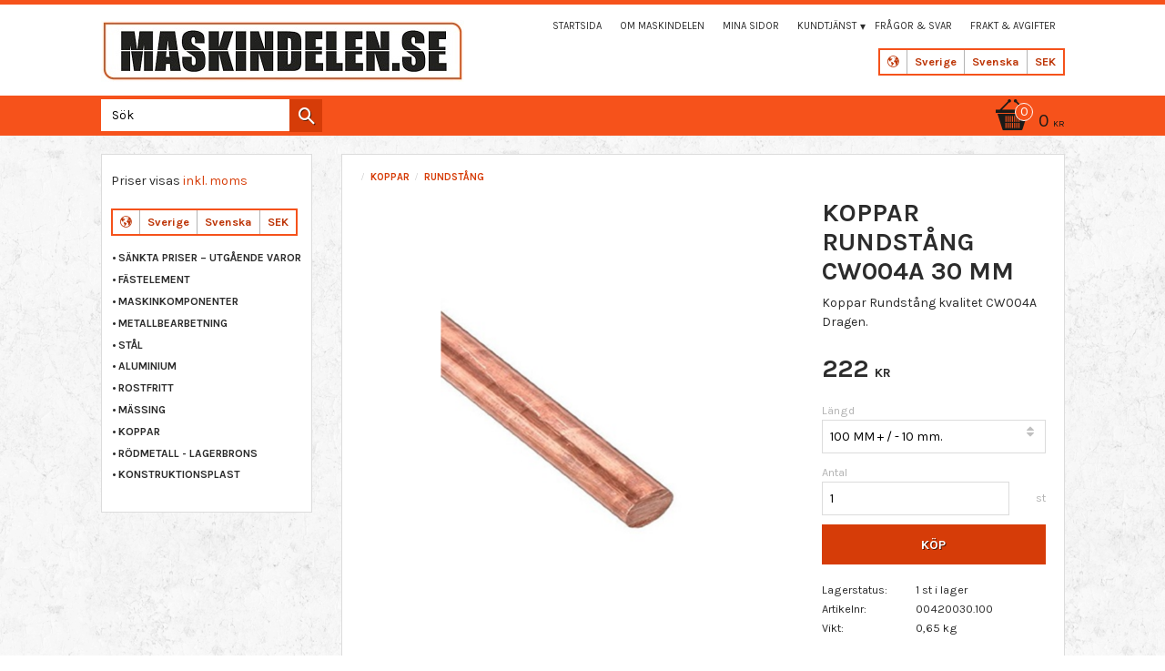

--- FILE ---
content_type: text/html; charset=UTF-8
request_url: https://www.maskindelen.se/product/koppar-rundstang-30-mm-cw004a
body_size: 14846
content:
<!DOCTYPE html>
<html
     id="product-page"    class="no-js customer-accounts-enabled pricelist-1 incl-vat product-page product-3942  has-sidebar category-477 root-category-475 theme-color-scheme-0 theme-background-pattern-0"
    lang="sv"
    dir="ltr"
    data-country="SE"
    data-currency="SEK"
>

    <head>
        <meta charset="UTF-8" />
        <title>KOPPAR RUNDSTÅNG 30 MM CW004A</title>
                    <meta name="description" content="På maskindelen.se hittar du ett brett sortiment av rundstång i koppar. Allt i eget lager, snabb leverans." />
                <meta name="viewport" content="width=device-width, initial-scale=1" />
        
                
                                    <link rel="canonical" href="https://www.maskindelen.se/product/koppar-rundstang-30-mm-cw004a" />
        
                                                    <link rel="alternate" hreflang="sv" href="https://www.maskindelen.se/product/koppar-rundstang-30-mm-cw004a" />
                            <link rel="alternate" hreflang="no" href="https://www.maskindelen.se/no/product/koppar-rundstang-30-mm-cw004a" />
                    
        
                    <script type="application/ld+json">
                [{"@id":"https:\/\/www.maskindelen.se\/product\/koppar-rundstang-30-mm-cw004a","@context":"http:\/\/schema.org\/","name":"KOPPAR RUNDST\u00c5NG CW004A 30 MM","description":"Koppar Rundst\u00e5ng kvalitet CW004A Dragen.","image":["https:\/\/cdn.starwebserver.se\/shops\/maskindelen\/files\/koppar-rundstang.jpg"],"@type":"Product","sku":"00420030.100","offers":{"@type":"Offer","price":"222","priceCurrency":"SEK","availability":"http:\/\/schema.org\/InStock","url":"https:\/\/www.maskindelen.se\/product\/koppar-rundstang-30-mm-cw004a?sku=00420030.100","itemCondition":"http:\/\/schema.org\/NewCondition"}},{"@id":"https:\/\/www.maskindelen.se\/product\/koppar-rundstang-30-mm-cw004a?sku=00420030.200","@context":"http:\/\/schema.org\/","name":"KOPPAR RUNDST\u00c5NG CW004A 30 MM","description":"Koppar Rundst\u00e5ng kvalitet CW004A Dragen.","image":["https:\/\/cdn.starwebserver.se\/shops\/maskindelen\/files\/koppar-rundstang.jpg"],"@type":"Product","sku":"00420030.200","offers":{"@type":"Offer","price":"444","priceCurrency":"SEK","availability":"http:\/\/schema.org\/InStock","url":"https:\/\/www.maskindelen.se\/product\/koppar-rundstang-30-mm-cw004a?sku=00420030.200","itemCondition":"http:\/\/schema.org\/NewCondition"}},{"@id":"https:\/\/www.maskindelen.se\/product\/koppar-rundstang-30-mm-cw004a?sku=00420030.300","@context":"http:\/\/schema.org\/","name":"KOPPAR RUNDST\u00c5NG CW004A 30 MM","description":"Koppar Rundst\u00e5ng kvalitet CW004A Dragen.","image":["https:\/\/cdn.starwebserver.se\/shops\/maskindelen\/files\/koppar-rundstang.jpg"],"@type":"Product","sku":"00420030.300","offers":{"@type":"Offer","price":"666","priceCurrency":"SEK","availability":"http:\/\/schema.org\/InStock","url":"https:\/\/www.maskindelen.se\/product\/koppar-rundstang-30-mm-cw004a?sku=00420030.300","itemCondition":"http:\/\/schema.org\/NewCondition"}},{"@id":"https:\/\/www.maskindelen.se\/product\/koppar-rundstang-30-mm-cw004a?sku=00420030.500","@context":"http:\/\/schema.org\/","name":"KOPPAR RUNDST\u00c5NG CW004A 30 MM","description":"Koppar Rundst\u00e5ng kvalitet CW004A Dragen.","image":["https:\/\/cdn.starwebserver.se\/shops\/maskindelen\/files\/koppar-rundstang.jpg"],"@type":"Product","sku":"00420030.500","offers":{"@type":"Offer","price":"1110","priceCurrency":"SEK","availability":"http:\/\/schema.org\/LimitedAvailability","url":"https:\/\/www.maskindelen.se\/product\/koppar-rundstang-30-mm-cw004a?sku=00420030.500","itemCondition":"http:\/\/schema.org\/NewCondition"}},{"@id":"https:\/\/www.maskindelen.se\/product\/koppar-rundstang-30-mm-cw004a?sku=00420030.1000","@context":"http:\/\/schema.org\/","name":"KOPPAR RUNDST\u00c5NG CW004A 30 MM","description":"Koppar Rundst\u00e5ng kvalitet CW004A Dragen.","image":["https:\/\/cdn.starwebserver.se\/shops\/maskindelen\/files\/koppar-rundstang.jpg"],"@type":"Product","sku":"00420030.1000","offers":{"@type":"Offer","price":"2220","priceCurrency":"SEK","availability":"http:\/\/schema.org\/LimitedAvailability","url":"https:\/\/www.maskindelen.se\/product\/koppar-rundstang-30-mm-cw004a?sku=00420030.1000","itemCondition":"http:\/\/schema.org\/NewCondition"}}]            </script>
                    <script type="application/ld+json">
                [{"@context":"https:\/\/schema.org","@type":"BreadcrumbList","itemListElement":[{"@type":"ListItem","position":1,"name":"KOPPAR","item":"https:\/\/www.maskindelen.se\/category\/koppar-6"},{"@type":"ListItem","position":2,"name":"RUNDST\u00c5NG","item":"https:\/\/www.maskindelen.se\/category\/rundstang-4"}]}]            </script>
        
                        
                <link rel="stylesheet" href="https://cdn.starwebserver.se/61980/css/shop/shop.combined.min.css" />
                                                                    <link href='https://fonts.googleapis.com/css?family=Karla:400,400italic,700,700italic' rel='stylesheet' type='text/css'>
<meta name="google-site-verification" content="MC6-yWjBFhblDg7uI-1wPE-3U3pl7_NCWxBhF807jTY" />        
                            <link rel="stylesheet" href="https://cdn.starwebserver.se/61980/themes/milton/css/theme-plugins.combined.min.css" />
                    <link rel="stylesheet" href="https://cdn.starwebserver.se/61980/themes/milton/css/theme.min.css" />
        
                    <link rel="stylesheet" href="https://cdn.starwebserver.se/shops/maskindelen/themes/milton/css/shop-custom.min.css?_=1691585244" />
        
                <link href="https://fonts.googleapis.com/icon?family=Material+Icons" rel="stylesheet">

                <script>
            var docElement = document.documentElement;
            docElement.className = docElement.className.replace('no-js', 'js');
            eval(decodeURIComponent(Array.prototype.map.call(atob('[base64]'), function(c) {
                    return '%' + ('00' + c.charCodeAt(0).toString(16)).slice(-2)
                }).join('')));        </script>

                                            <meta property="og:site_name" content="Maskindelen.se" />
                                                <meta property="og:type" content="product" />
                                                <meta property="og:locale" content="sv_SE" />
                                                <meta property="og:title" content="KOPPAR RUNDSTÅNG 30 MM CW004A" />
                                                <meta property="og:url" content="https://www.maskindelen.se/product/koppar-rundstang-30-mm-cw004a" />
                                                <meta property="og:description" content="På maskindelen.se hittar du ett brett sortiment av rundstång i koppar. Allt i eget lager, snabb leverans." />
                                                <meta property="og:image" content="https://cdn.starwebserver.se/shops/maskindelen/files/cache/koppar-rundstang_grande.jpg?_=1598873066" />
                            <meta name="sws:no-image-url" content="https://cdn.starwebserver.se/img/no-image.png" />

        
        
                  <script>
              (function(i,s,o,g,r,a,m){i['GoogleAnalyticsObject']=r;i[r]=i[r]||function(){
                  (i[r].q=i[r].q||[]).push(arguments)},i[r].l=1*new Date();a=s.createElement(o),
                  m=s.getElementsByTagName(o)[0];a.async=1;a.src=g;m.parentNode.insertBefore(a,m)
              })(window,document,'script','https://www.google-analytics.com/analytics.js','ga');
              ga('create', 'UA-39507131-1',
                                    'auto');
              ga('set', 'anonymizeIp', true);
              ga('send', 'pageview');
          </script>
        
        <script>
            var ecommerceContainerIdToProducts = {};

                      
            
            // use Object.assign to cast empty array to object
            ecommerceContainerIdToProducts = Object.assign({}, []);
                </script>

        
            </head>
    <body>
    
    
        
                                <div id="page-container">

    <header id="site-header">
        <div class="wrapper">
            <div class="content">

                <div class="main-content">
                    <div class="region first-region has-locale-block has-menu-block" data-region="headerTop" ><button class="select-locale-button block locale-block block-71"
        id="locale-selector"
        data-language-mapper="active"
        aria-haspopup="dialog"
        aria-controls="locale-modal"
>
    <span class="select-locale-button-content">
        <span class="icon"></span>
        <span class="country">Sverige</span>
        <span class="language" data-lang-code="sv">Svenska</span>
        <span class="currency">SEK</span>
    </span>
</button>


        <script type="text/x-mustache" id="localeModalTmpl">
    <form action="/index/set-selection" class="select-locale-modal block locale-block block-71"
        role="dialog"
        aria-modal="true"
        aria-labelledby="locale-modal-title"
        id="locale-modal">
        <h3 id="locale-modal-title">Ändra inställningar</h3>
        <div class="fieldset">
                            <div class="field-wrap select-type country">
                    <label for="country-field" class="caption"><span>Land</span></label>
                    <div class="control">
                        <select id="country-field" name="country" class="country" data-selected="SE">
                                                            <option value="NO">Norge</option>
                                                            <option value="SE" data-country-selector="SE">Sverige</option>
                                                    </select>
                    </div>
                </div>
                        <div class="field-wrap select-type language">
                <label for="language-field" class="caption"><span>Språk</span></label>
                <div class="control">
                    <select id="language-field" name="lang" class="language" data-selected="sv">
                                                    <option value="sv">Svenska</option>
                                                    <option value="no">Norsk</option>
                                            </select>
                </div>
            </div>
            <div class="field-wrap select-type currency"><label for="currency-field" class="caption"><span>Valuta</span></label>
                <div class="control">
                                                                        <select id="currency-field" name="currency" class="currency currency-field hide" data-selected="SEK" disabled>
                                                                    <option value="SEK">SEK</option>
                                                            </select>
                                                                                                            <select id="currency-field-SE" name="currency" class="currency currency-field"data-selected="SEK">
                                                                            <option value="SEK">SEK</option>
                                                                    </select>
                                                                                        </div>
            </div>
            <div class="select-locale-modal-footer">
                <input type="hidden" name="redirectUrl" value="/product/koppar-rundstang-30-mm-cw004a"/>
                <button type="button" title="Stäng" class="select-locale-modal-close-button">Stäng</button>
                <button type="submit" title="Spara" class="select-locale-modal-update-button">Spara</button>
            </div>
        </div>
    </form>
</script>

<nav class="block menu-block block-24 custom custom-menu-block" aria-label="Meny">

    
    <ul class="menu menu-level-1" role="menubar">
                                <li class="menu-item menu-item-68 menu-level-1-item current"
                            data-id="68"
                            data-level="1"
                            role="none"
                        >
                            <a href="/"  title="Startsida"
                                class="menu-title menu-title-68 menu-level-1-title current"
                                data-level="1"
                                role="menuitem"
                                
                            >Startsida</a>
            
            
                        </li>
                        <li class="menu-item menu-item-69 menu-level-1-item "
                            data-id="69"
                            data-level="1"
                            role="none"
                        >
                            <a href="/page/om-maskindelen"  title="Om maskindelen"
                                class="menu-title menu-title-69 menu-level-1-title "
                                data-level="1"
                                role="menuitem"
                                
                            >Om maskindelen</a>
            
            
                        </li>
                        <li class="menu-item menu-item-59 menu-level-1-item "
                            data-id="59"
                            data-level="1"
                            role="none"
                        >
                            <a href="/customer"  title="Mina sidor"
                                class="menu-title menu-title-59 menu-level-1-title "
                                data-level="1"
                                role="menuitem"
                                
                            >Mina sidor</a>
            
            
                        </li>
                        <li class="menu-item menu-item-60 menu-level-1-item has-children menu-item-has-children"
                            data-id="60"
                            data-level="1"
                            role="none"
                        >
                            <a href="/customer-service"  title="Kundtjänst"
                                class="menu-title menu-title-60 menu-level-1-title has-children menu-title-has-children"
                                data-level="1"
                                role="menuitem"
                                aria-haspopup="true" aria-expanded="false"
                            >Kundtjänst</a>
            
                                <span class="toggle-static-child-menu toggle-child-menu" role="button" tabindex="0" aria-label="Visa underkategorier" aria-expanded="false" aria-controls="submenu-60"></span>
            
                                <ul class="menu menu-level-2" data-level="2" role="menu" aria-label="Underkategorier">
                                                <li class="menu-item menu-item-61 menu-level-2-item "
                                                    data-id="61"
                                                    data-level="2"
                                                    role="none"
                                                >
                                                    <a href="/page/hur-handlar"  title="Hur handlar jag?"
                                                        class="menu-title menu-title-61 menu-level-2-title "
                                                        data-level="2"
                                                        role="menuitem"
                                                        
                                                    >Hur handlar jag?</a>
                                    
                                    
                                                </li>
                                                <li class="menu-item menu-item-62 menu-level-2-item "
                                                    data-id="62"
                                                    data-level="2"
                                                    role="none"
                                                >
                                                    <a href="/page/kopvillkor"  title="Köpvillkor"
                                                        class="menu-title menu-title-62 menu-level-2-title "
                                                        data-level="2"
                                                        role="menuitem"
                                                        
                                                    >Köpvillkor</a>
                                    
                                    
                                                </li>
                                                <li class="menu-item menu-item-63 menu-level-2-item "
                                                    data-id="63"
                                                    data-level="2"
                                                    role="none"
                                                >
                                                    <a href="/page/reklamation-retur"  title="Reklamation &amp; retur"
                                                        class="menu-title menu-title-63 menu-level-2-title "
                                                        data-level="2"
                                                        role="menuitem"
                                                        
                                                    >Reklamation &amp; retur</a>
                                    
                                    
                                                </li>
                                                <li class="menu-item menu-item-64 menu-level-2-item "
                                                    data-id="64"
                                                    data-level="2"
                                                    role="none"
                                                >
                                                    <a href="/page/policy-och-cookies"  title="Policy och cookies"
                                                        class="menu-title menu-title-64 menu-level-2-title "
                                                        data-level="2"
                                                        role="menuitem"
                                                        
                                                    >Policy och cookies</a>
                                    
                                    
                                                </li>
                                </ul>
            
                        </li>
                        <li class="menu-item menu-item-70 menu-level-1-item "
                            data-id="70"
                            data-level="1"
                            role="none"
                        >
                            <a href="/page/fragor-svar"  title="Frågor &amp; svar"
                                class="menu-title menu-title-70 menu-level-1-title "
                                data-level="1"
                                role="menuitem"
                                
                            >Frågor &amp; svar</a>
            
            
                        </li>
                        <li class="menu-item menu-item-71 menu-level-1-item "
                            data-id="71"
                            data-level="1"
                            role="none"
                        >
                            <a href="/page/egen-sida"  title="Frakt &amp; Avgifter"
                                class="menu-title menu-title-71 menu-level-1-title "
                                data-level="1"
                                role="menuitem"
                                
                            >Frakt &amp; Avgifter</a>
            
            
                        </li>
            </ul>
</nav>

        <script type="text/x-mustache" id="nodesPartialTmpl">
    {{#nodes}}
        {{^hidden}}
            <li class="menu-item menu-item-{{nodeId}} menu-level-{{nodeLevel}}-item {{cssClasses}}{{#dynamicNode}} dynamic-menu-item{{/dynamicNode}}{{#hasChildren}} menu-item-has-children{{/hasChildren}}"
                data-id="{{nodeId}}"
                data-level="{{nodeLevel}}"
                role="none"
            >
                <a href="{{permalink}}" {{#newWindow}}target="_blank" rel="noopener"{{/newWindow}} title="{{value}}"
                    class="menu-title menu-title-{{nodeId}} menu-level-{{nodeLevel}}-title {{cssClasses}}{{#dynamicNode}} dynamic-menu-title{{/dynamicNode}}{{#hasChildren}} menu-title-has-children{{/hasChildren}}"
                    data-level="{{nodeLevel}}"
                    role="menuitem"
                    {{#hasChildren}}aria-haspopup="true" aria-expanded="false"{{/hasChildren}}
                >{{value}}</a>

                {{#hasChildren}}
                    <span class="{{#dynamicNode}}toggle-dynamic-child-menu{{/dynamicNode}}{{^dynamicNode}}toggle-static-child-menu{{/dynamicNode}} toggle-child-menu" role="button" tabindex="0" aria-label="Visa underkategorier" aria-expanded="false" aria-controls="submenu-{{nodeId}}"></span>

                    <ul class="menu menu-level-{{childNodeLevel}}" data-level="{{childNodeLevel}}" role="menu" aria-label="Underkategorier">
                        {{>nodesPartial}}
                    </ul>
                {{/hasChildren}}

            </li>
        {{/hidden}}
    {{/nodes}}
</script>
    <script type="text/x-mustache" id="menuTreeTmpl">
            {{>nodesPartial}}
        </script>
</div>
                    <a href="https://www.maskindelen.se" id="home"><img id="shop-logo" src="https://cdn.starwebserver.se/shops/maskindelen/files/maskindelen-logo.jpg?_=1456135354" alt="Maskindelen.se" width="399" height="68" /></a>
                    <div class="region last-region has-cart-block has-search-block" data-region="header" >    <div class="block cart-block block-25">
                <div class="cart-wrap empty-cart">

            <a class="header cart-header" href="/checkout" aria-label="Kundvagn">
                <span class="cart-title">Kundvagn</span>
                <span class="cart-item-count quantity">
                    <span class="cart-items-count-label visually-hidden">Antal produkter: </span>
                    <span class="number">0</span>
                    <span class="unit">st</span>
                </span>
                <span class="cart-sum-label">Totalt</span>
                <span class="price zero"><span class="amount">0</span><span class="currency"> kr</span></span>
                <span class="cart-icon" data-item-count="0" aria-hidden="true"></span>
            </a>

            <div class="cart-content">
                <span class="empty-cart-message">Kundvagnen är tom.</span>
                    <span class="db-cart-message"><a href="/customer?redirect=%2Fproduct%2Fkoppar-rundstang-30-mm-cw004a" rel="nofollow">Logga in</a> för att hämta en sparad kundvagn.</span>

                <ul class="items shopping-cart">

                    <li class="cart-subtotal shopping-cart-subtotal">
                        <span class="caption">Totalt</span>
                        <span class="price zero"><span class="amount">0</span><span class="currency"> kr</span></span>
                    </li>
                </ul>
                <p class="footer cart-footer">
                    <a href="#" class="cart-content-close">Stäng</a>
                    <a href="/checkout" class="checkout-link">Till kassan</a>
                </p>

            </div><!-- /.cart-content -->
        </div><!-- /.cart-wrap -->
            </div> <!-- /.cart-block -->
    <script type="text/x-mustache" id="cartTmpl">
        <div class="cart-wrap{{#hasItems}} cart-has-items{{/hasItems}}{{^hasItems}} empty-cart{{/hasItems}}">

            <a class="header cart-header" href="/checkout" aria-label="Kundvagn">
                <span class="cart-title">Kundvagn</span>
                <span class="cart-item-count quantity">
                    <span class="cart-items-count-label visually-hidden">Antal produkter: </span>
                    <span class="number">{{itemCount}}</span>
                    <span class="unit">st</span>
                </span>
                <span class="cart-sum-label">Totalt</span>
                {{{totalPriceSumHtml}}}
                <span class="cart-icon" data-item-count="{{itemCount}}" aria-hidden="true"></span>
            </a>

            <div class="cart-content">
                {{^items}}
                <span class="empty-cart-message">Kundvagnen är tom.</span>
                                    {{#dbCart}}
                    {{^isSaved}}
                    <span class="db-cart-message"><a href="/customer?redirect=%2Fproduct%2Fkoppar-rundstang-30-mm-cw004a" rel="nofollow">Logga in</a> för att hämta en sparad kundvagn.</span>
                    {{/isSaved}}
                    {{/dbCart}}
                                {{/items}}
                {{#hasItems}}
                {{#dbCart}}
                {{#isSaved}}
                <span class="db-cart-message">Din kundvagn är sparad.</span>
                {{/isSaved}}
                                    {{^isSaved}}
                    <span class="db-cart-message"><a href="/customer?redirect=%2Fproduct%2Fkoppar-rundstang-30-mm-cw004a" rel="nofollow">Logga in</a> för att spara din kundvagn.</span>
                    {{/isSaved}}
                                {{/dbCart}}
                {{/hasItems}}

                <ul class="items shopping-cart">
                    {{#items}}
                    <li class="cart-item shopping-cart-item" data-id-hash="{{idHash}}">
                        {{#productUrl}}<a href="{{productUrl}}">{{/productUrl}}
                            <h3 role="presentation" title="{{fullName}}">{{name}}</h3>
                            <h4 role="presentation">{{#hasVariants}}<span class="variant">{{concatAttributeValues}}</span>{{/hasVariants}}{{#stockStatusText}}<span class="stock-status">{{stockStatusText}}</span>{{/stockStatusText}}{{#displaySku}}<span class="sku" data-title="Artikelnr:">{{sku}}</span>{{/displaySku}}</h4>

                                                        {{#isBundle}}
                            <div class="bundled-product-items">
                                {{#bundledProducts}}
                                <div class="bundled-product-item">
                                    <span class="quantity"><span class="number">{{quantity}}</span><span class="unit"><abbr title="{{unitName}}">{{unitSymbol}}</abbr></span></span>
                                    <span class="title">{{name}}</span>{{#hasVariants}}<span class="variant">{{concatAttributeValues}}</span>{{/hasVariants}}<span class="sku" data-title="Artikelnr:">{{sku}}</span>
                                </div>
                                {{/bundledProducts}}
                            </div>
                            {{/isBundle}}

                            {{#productUrl}}</a>{{/productUrl}}
                        <p class="info cart-item-info">
                            <span class="quantity"><span class="number">{{quantity}}</span><span class="unit"><abbr title="{{unitName}}">{{unitSymbol}}</abbr></span></span>
                            {{{totalPriceHtml}}}
                        </p>
                        <button type="button" title="Ta bort" class="remove-item-action"><span>&times;</span></button>
                    </li>
                    {{/items}}

                    <li class="cart-subtotal shopping-cart-subtotal">
                        <span class="caption">Totalt</span>
                        {{{totalPriceSumHtml}}}
                    </li>
                </ul>
                <p class="footer cart-footer">
                    <a href="#" class="cart-content-close">Stäng</a>
                    <a href="/checkout" class="checkout-link">Till kassan</a>
                </p>

            </div><!-- /.cart-content -->
        </div><!-- /.cart-wrap -->
        </script>
<div class="block search-block block-27">
    <h3>Sök</h3>
    <div class="content">
        <form action="/search" method="get">
            <div class="field-wrap search-type required">
                <label for="search-field-block-27" class="caption"><span>Sök produkter & kategorier</span></label>
                <div class="control">
                    <input type="search" name="q" id="search-field-block-27" class="autocomplete" value="" placeholder="Sök" data-text-header="Produkter" data-text-link="Visa alla" aria-label="Sök produkter &amp; kategorier" />
                </div>
            </div>
            <button type="submit" aria-label="Sök"><span aria-hidden="true">Sök</span></button>
        </form>
    </div>
</div></div>
                </div>
                <a href="#menu" id="menu"></a>

            </div><!-- .content -->
        </div><!-- .wrapper -->
    </header><!-- #site-header -->

    <div id="content" class="site-content">

        <main id="main-content" >

            <article class="region has-product-block has-related-products-legacy-block" data-region="0" >
    
    <div aria-live="polite" aria-atomic="true" class="visually-hidden favorite-status-announcer"></div>
    <div id="product-page-main-container" class="block product-block block-14">

        <script type="text/x-mustache" id="categoryBreadcrumbPartialTmpl">
            {{#nodes}}
                {{#isOpen}}
                    {{#openPage}}
                        <a href="{{shopUrl}}" class="breadcrumb"><span>{{name}}</span></a>
                    {{/openPage}}
                    {{^openPage}}
                        <span  class="breadcrumb">{{name}}</span>
                    {{/openPage}}
                    {{>categoryBreadcrumbPartial}}
                {{/isOpen}}
                {{^isOpen}}
                    {{#selected}}
                        {{#openPage}}
                            <a href="{{shopUrl}}" class="breadcrumb current-breadcrumb"><span>{{name}}</span></a>
                        {{/openPage}}
                        {{^openPage}}
                            <span class="breadcrumb">{{name}}</span>
                        {{/openPage}}
                    {{/selected}}
                {{/isOpen}}
            {{/nodes}}
        </script>

        <div class="breadcrumbs">
                                                    <a href="/category/koppar-6" class="breadcrumb"><span>KOPPAR</span></a>
                                                                    <a href="/category/rundstang-4" class="breadcrumb current-breadcrumb"><span>RUNDSTÅNG</span></a>
                                                                                        </div>

    <script type="text/x-mustache" id="rootCategoriesBreadcrumbTmpl">
            {{#showBreadcrumbs}}
                {{#categories}}
                    {{>categoryBreadcrumbPartial}}
                {{/categories}}
            {{/showBreadcrumbs}}
        </script>

    <header class="product-header">
        <h1 class="product-name">KOPPAR RUNDSTÅNG CW004A 30 MM</h1>
        <div class="short description product-short-description"><p>Koppar Rundstång kvalitet CW004A Dragen.</p></div>
    </header>

    <div class="dynamic-product-info has-volume-pricing">
                    <div class="product-media stock-status-1"
                data-stock-status-title="1 st i lager"
            >
                <figure>
                    <div class="figure-content">
                            <a class="featured img-wrap product-media-item" href="https://cdn.starwebserver.se/shops/maskindelen/files/cache/koppar-rundstang_grande.jpg?_=1598873066" target="_blank" rel="noopener">
                            
                                <img src="https://cdn.starwebserver.se/shops/maskindelen/files/cache/koppar-rundstang_medium.jpg?_=1598873066" width="300" height="300" id="media-0" data-large-size="https://cdn.starwebserver.se/shops/maskindelen/files/cache/koppar-rundstang_grande.jpg?_=1598873066" data-large-size-width="300" data-large-size-height="300" data-cloudzoom="disableZoom: true"  alt="KOPPAR RUNDSTÅNG CW004A 30 MM" />
                                
                            </a>

                    </div>
                </figure>


            </div><!-- /.product-media -->


            <aside class="product-offer buyable" role="region" aria-label="Produkterbjudande">

                    <div class="product-price">
                            <span class="price"><span class="amount">222</span><span class="currency"> kr</span></span>
                            <span class="unit">/ <abbr title="Styck">st</abbr></span>
                    </div>


                
                <form class="add-to-cart-form product-list-container" novalidate data-ga-ecommerce-list-id="pdp">
                                                                                    <input type="hidden" name="productId" value="3942" />
                        <fieldset class="product-variants" data-current-sku="00420030.100">
                                <div class="field-wrap select-type attributes-1">
                                    <label for="attributes-1-select" class="caption"><span>Längd</span></label>
                                    <div class="control">
                                        <select name="attributes[1]" id="attributes-1-select" class="attribute-value-select" data-attribute-id="1">
                                                <option value="1" data-value="" selected>100 MM + / - 10 mm.</option>
                                                <option value="2" data-value="">200 MM + / - 10 mm.</option>
                                                <option value="3" data-value="">300 MM + / - 10 mm.</option>
                                                <option value="5" data-value="">500 MM + / - 10 mm.</option>
                                                <option value="6" data-value="">1000 MM + / - 15 mm.</option>
                                        </select>
                                    </div>
                                </div>
                        </fieldset><!-- /.product-variants -->
                    
                    <div class="add-to-cart-wrap has-unit">
                                <div class="field-wrap number-type quantity-field">
                                    <label for="quantity-field" class="caption"><span>Antal</span></label>
                                    <div class="control">
                                        <input name="quantity" type="number" id="quantity-field" value="1" min="1" max="1000000" step="1" class="number" />
                                                                                                                            <label for="quantity-field" class="unit"><abbr title="Styck">st</abbr></label>
                                                                            </div>
                                </div>

                                <button type="submit" class="product-add-to-cart-action"><span>Köp</span></button>
                                            </div><!-- /.add-to-cart-wrap -->

                    <div class="product-status" hidden aria-hidden="true">
                        <p class="status-message" data-message="Nu finns produkten i &lt;a href=&quot;/checkout&quot;&gt;kundvagnen&lt;/a&gt;."></p>
                        <p class="view-cart">
                            <a class="product-status-checkout-link" href="/checkout">
                                <b>Till kassan</b>
                                <span class="cart-item-count">1</span>
                            </a>
                        </p>
                    </div>


                                                        </form>

                                <dl class="product-details">
                        <dt class="product-stock-status product-stock-status product-stock-status-1">Lagerstatus</dt>
                        <dd class="product-stock-status product-stock-status-1"><span>1 st i lager</span></dd>
                    <dt class="product-sku">Artikelnr</dt><dd class="product-sku">00420030.100</dd>
                                            <dt class="product-weight">Vikt</dt><dd class="product-weight">0,65 kg</dd>
                                        
                                                                                                            
                    
                                    </dl><!-- /product-details -->


                

                                
                                    <div class="product-rating">
                                                    <a href="#product-reviews" title="Betyg: 0 av 5 stjärnor. Baserat på 0 betyg">
                                                                <span class="count">0</span>
                                <span class="info review-count-0">0 Betyg</span>
                                <span class="add-new">Ge ett omdöme!</span>
                            </a>
                                            </div>
                
                                                            </aside><!-- /.product-offer -->

            
            
                    </div> <!-- /.dynamic-product-info -->

        <script type="text/x-mustache" id="dynamicProductInfoTmpl">
            <div class="product-media{{^hidePrice}}{{#stockStatusId}} stock-status-{{stockStatusId}}{{/stockStatusId}}{{#savePercentOnDiscountedPrice}} save-percent{{/savePercentOnDiscountedPrice}}{{/hidePrice}}{{#hasLabels}} has-product-label{{/hasLabels}}"{{^hidePrice}}{{#savePercentOnDiscountedPrice}}
                data-save-percent-title="Kampanj!"{{/savePercentOnDiscountedPrice}}{{/hidePrice}}
                {{#stockStatusText}}data-stock-status-title="{{stockStatusText}}"{{/stockStatusText}}
            >
                <figure{{#featuredImage.default}} class="no-image"{{/featuredImage.default}}>
                    {{#campaign}}
                        <div
                            class="campaign-label campaign-label-product-page"
                            style="background-color: #{{campaign.label.color}}; color: {{campaign.label.textColor}}">
                            {{campaign.label.text}}
                        </div>
                    {{/campaign}}
                    <div class="figure-content">
                        {{#featuredImage}}
                            {{#largeUrl}}<a class="featured img-wrap product-media-item" href="{{largeUrl}}" target="_blank" rel="noopener">{{/largeUrl}}
                            {{#featuredImage.default}}<div class="img-wrap">{{/featuredImage.default}}
                                <img src="{{url}}" width="{{width}}" height="{{height}}" id="media-0" {{#largeUrl}}data-large-size="{{largeUrl}}" data-large-size-width="{{largeWidth}}" data-large-size-height="{{largeHeight}}"{{/largeUrl}} {{#disableAutoZoom}}data-cloudzoom="disableZoom: true" {{/disableAutoZoom}} alt="{{alt}}" />
                                {{#featuredImage.default}}</div>{{/featuredImage.default}}
                            {{#largeUrl}}</a>{{/largeUrl}}
                        {{/featuredImage}}

                        {{#secondaryImages}}
                            <a href="{{largeUrl}}" class="img-wrap product-media-item" target="_blank" rel="noopener">
                                <img src="{{url}}" height="{{height}}" width="{{width}}" id="media-{{index}}" data-large-size="{{largeUrl}}" data-large-size-width="{{largeWidth}}" data-large-size-height="{{largeHeight}}" alt="{{alt}}" />
                            </a>
                        {{/secondaryImages}}
                    </div>
                </figure>

                {{^hidePrice}}
                    {{#savePercentOnDiscountedPrice}}
                        <div class="save-percent save-percent-info">
                            <span class="label">Spara</span>
                            <span class="percentage"><span class="value">{{savePercentOnDiscountedPrice}}</span> <span class="unit">%</span></span>
                        </div>
                    {{/savePercentOnDiscountedPrice}}
                {{/hidePrice}}

                {{#labels}}
                    <div class="product-label product-label-{{index}} product-label-id-{{labelId}} {{classes}}"  title="{{name}}" ><span>{{name}}</span></div>
                {{/labels}}
            </div><!-- /.product-media -->


            <aside class="product-offer{{#watchableForCustomer}} watchable{{/watchableForCustomer}}{{#buyable}} buyable{{/buyable}}{{^buyable}}{{^watchableForCustomer}} non-watchable-non-buyable{{/watchableForCustomer}}{{/buyable}}" role="region" aria-label="Produkterbjudande">
                {{#campaign}}
                    <div class="campaign-description-container campaign-label-corner-container">
                        <span
                            class="campaign-label-corner"
                            style="border-top-color: #{{campaign.label.color}};"
                        >
                        </span>
                        <span class="campaign-description-text">
                            {{campaign.description}}
                        </span>
                    </div>
                {{/campaign}}

                                {{^hidePrice}}
                    <div class="product-price">
                                                {{^originalPrice}}
                            {{{sellingPriceHtml}}}
                            <span class="unit">/ <abbr title="Styck">st</abbr></span>
                        {{/originalPrice}}
                        {{#originalPrice}}
                            <div class="selling-price" tabindex="0" role="text">
                                <span class="visually-hidden">Nedsatt pris: </span>
                                {{{sellingPriceHtml}}}
                                <span class="unit">/ <abbr title="Styck">st</abbr></span>
                            </div>
                            <div class="original-price" tabindex="0" role="text">
                                <span class="visually-hidden">Ordinarie pris: </span>
                                {{{originalPriceHtml}}}
                                <span class="unit">/ <abbr title="Styck">st</abbr></span>
                            </div>
                        {{/originalPrice}}
                    </div>
                    {{#historyCheapestPrice}}
                        <div class="price-history">
                            <span class="price-history-text">Lägsta pris senaste 30 dagar:</span>
                            <span class="price-history-value">{{{historyCheapestPrice}}}</span>
                        </div>
                    {{/historyCheapestPrice}}

                                        {{#volumePricing}}
                        {{#hasValidVolumePricesForCustomer}}
                            <div class="volume-pricing has-visible-volume-pricing-content">
                                <div class="volume-pricing-header">
                                    <span class="volume-pricing-header-title">{{{headerTitle}}}</span>
                                    <span class="toggle-volume-pricing-content"></span>
                                </div>
                                <div class="volume-pricing-content">
                                    {{#rows}}
                                        <div class="volume-pricing-row">
                                            <span class="volume">
                                                <span class="amount">{{volumeAmount}}</span>
                                                {{#unit}}<span class="unit"><abbr title="{{name}}">{{symbol}}</abbr></span>{{/unit}}
                                            </span>
                                            {{{volumePriceHtml}}}
                                            {{#unit}}<span class="divider">/</span><span class="unit"><abbr title="{{name}}">{{symbol}}</abbr></span>{{/unit}}
                                            {{#percentAmount}}
                                                <span class="percent">
                                                    <span class="amount">{{percentAmount}}</span><span class="unit">%</span>
                                                </span>
                                            {{/percentAmount}}
                                        </div>
                                    {{/rows}}
                                </div>
                            </div>
                        {{/hasValidVolumePricesForCustomer}}
                    {{/volumePricing}}
                {{/hidePrice}}

                
                <form class="add-to-cart-form product-list-container" novalidate data-ga-ecommerce-list-id="pdp">
                                                                                    <input type="hidden" name="productId" value="3942" />
                        <fieldset class="product-variants" data-current-sku="{{sku}}">
                            {{#attributes}}
                                <div class="field-wrap select-type attributes-{{id}}">
                                    <label for="attributes-{{id}}-select" class="caption"><span>{{name}}</span></label>
                                    <div class="control">
                                        <select name="attributes[{{id}}]" id="attributes-{{id}}-select" class="attribute-value-select{{#invalidSelection}} invalid-selection{{/invalidSelection}}" data-attribute-id="{{id}}">
                                            {{#values}}
                                                <option value="{{id}}" data-value="{{value}}"{{#selected}} selected{{/selected}}{{^active}} disabled{{/active}}>{{name}}{{^active}} (Ej tillgänglig){{/active}}</option>
                                            {{/values}}
                                        </select>
                                        {{#showInvalidSelectionMessage}}
                                        <label class="error" for="attributes-{{id}}-select">Varianten är inte tillgänglig, prova ett annat alternativ.</label>
                                        {{/showInvalidSelectionMessage}}
                                    </div>
                                </div>
                            {{/attributes}}
                        </fieldset><!-- /.product-variants -->
                    
                    <div class="add-to-cart-wrap has-unit">
                        {{^hidePrice}}
                            {{#buyable}}
                                <div class="field-wrap number-type quantity-field">
                                    <label for="quantity-field" class="caption"><span>Antal</span></label>
                                    <div class="control">
                                        <input name="quantity" type="number" id="quantity-field" value="1" min="1" max="1000000" step="1" class="number" />
                                                                                                                            <label for="quantity-field" class="unit"><abbr title="Styck">st</abbr></label>
                                                                            </div>
                                </div>

                                <button type="submit" class="product-add-to-cart-action"{{#invalidVariant}} disabled{{/invalidVariant}}><span>Köp</span></button>
                            {{/buyable}}
                        {{/hidePrice}}
                        {{#hidePrice}}
                            <p><a class="button" href="/customer?redirect=%2Fproduct%2Fkoppar-rundstang-30-mm-cw004a" rel="nofollow"><span>Logga in för priser</span></a></p>
                        {{/hidePrice}}
                                            </div><!-- /.add-to-cart-wrap -->

                    <div class="product-status" hidden aria-hidden="true">
                        <p class="status-message" data-message="Nu finns produkten i &lt;a href=&quot;/checkout&quot;&gt;kundvagnen&lt;/a&gt;."></p>
                        <p class="view-cart">
                            <a class="product-status-checkout-link" href="/checkout">
                                <b>Till kassan</b>
                                <span class="cart-item-count">1</span>
                            </a>
                        </p>
                    </div>

                                        {{#customerCanShop}}
                        {{#watchable}}
                            {{#isWatching}}
                                <button type="button" disabled>Bevakar</button>
                            {{/isWatching}}
                            {{^isWatching}}
                                <button
                                    type="button"
                                    data-variant-id="{{variantId}}"
                                    data-variant-name="{{variantName}}"
                                    data-bundle-watch-config="{{bundleWatchConfig}}"
                                    data-permalink="koppar-rundstang-30-mm-cw004a"
                                    data-name="KOPPAR RUNDSTÅNG CW004A 30 MM"
                                    data-email=""
                                    data-text-signed-up="Bevakad"
                                    class="in-stock-notify"
                                    >Bevaka</button>
                            {{/isWatching}}
                        {{/watchable}}
                    {{/customerCanShop}}

                                                        </form>

                                <dl class="product-details">
                    {{#stockStatusValue}}
                        <dt class="product-stock-status {{stockStatusCssClass}}">{{stockStatusLabel}}</dt>
                        <dd class="{{stockStatusCssClass}}"><span>{{stockStatusValue}}</span></dd>
                    {{/stockStatusValue}}
                    <dt class="product-sku">Artikelnr</dt><dd class="product-sku">{{sku}}</dd>
                    {{#mpn}}
                        <dt class="product-mpn">Tillv. artikelnr</dt><dd class="product-mpn">{{mpn}}</dd>
                    {{/mpn}}
                                            {{#hasWeight}}<dt class="product-weight">Vikt</dt><dd class="product-weight">{{weight}} kg</dd>{{/hasWeight}}
                                        
                                                                                                            
                    
                                    </dl><!-- /product-details -->

                {{#hasAdditionalStockLocations}}
                <div class="product-stock-locations-wrap">
                    <h4>Lagerställen</h4>
                    <div class="product-stock-locations">
                        {{#additionalStockLocations}}
                        <div class="product-stock-location{{#stockStatusId}} status-id-{{stockStatusId}}{{/stockStatusId}}{{#stockStatusIdCode}} status-id-code-{{stockStatusIdCode}}{{/stockStatusIdCode}}{{#isEcommerceStockLocation}} ecommerce-stock-location{{/isEcommerceStockLocation}}">
                            <span class="product-stock-location-name">{{stockLocationName}}</span>
                            <span class="product-stock-location-status{{#stockStatusId}} product-stock-location-status-{{stockStatusId}}{{/stockStatusId}}">
                                <span class="product-stock-location-status-text">{{stockStatusText}}</span>
                            </span>
                        </div>
                        {{/additionalStockLocations}}
                    </div>
                    {{#includeStockLocationsExpandButton}}
                        <a href="#" class="expand-product-stock-locations-button">
                          <span class="more">Visa alla lagerställen</span>
                          <span class="less">Visa färre lagerställen</span>
                        </a>
                    {{/includeStockLocationsExpandButton}}
                </div>
                {{/hasAdditionalStockLocations}}

                                                    {{#documents}}
                        <h4></h4>
                        <ul class="product-documents">
                            {{#document}}
                                <li class="file-type file-type-{{extension}}">
                                    <a href="{{originalUrl}}" target="_blank" rel="noopener" data-file-type="{{extension}}">
                                        <span class="file-ext">{{extension}}</span>
                                        <span class="file-title">
                                            {{title}}{{^title}}{{name}}{{/title}}
                                        </span>
                                        <span class="file-size">{{formattedSize}}</span>
                                    </a>
                                </li>
                            {{/document}}
                        </ul>
                    {{/documents}}
                

                                
                                    <div class="product-rating">
                                                    <a href="#product-reviews" title="Betyg: 0 av 5 stjärnor. Baserat på 0 betyg">
                                                                <span class="count">0</span>
                                <span class="info review-count-0">0 Betyg</span>
                                <span class="add-new">Ge ett omdöme!</span>
                            </a>
                                            </div>
                
                                                            </aside><!-- /.product-offer -->

            
            
            </script>

       
    <div id="in-stock-notify-wrap" class="hide">
        <div class="in-stock-notify-modal">
            <h3 id="modal-title" role="heading" aria-level="2"></h3>
            <p class="in-stock-notify-info">Lägg till en bevakning så meddelar vi dig så snart varan är i lager igen.</p>
            <p class="in-stock-notify-message hide" aria-live="polite" role="status">
                <b>Produkten är nu bevakad</b><br />
                Vi meddelar dig så snart varan är i lager igen.            </p>
            <div class="field-wrap email-type">
                <label for="in-stock-notify-email-field" class="caption"><span>E-postadress</span></label>
                <div class="control">
                    <input
                            type="email"
                            name="email"
                            value=""
                            id="in-stock-notify-email-field"
                            placeholder="E-postadress"
                    >
                </div>
            </div>
            <button type="button" title="Lägg till bevakning" class="add-to-in-stock-notify-button">Lägg till bevakning</button>
                            <p class="user-info-legal-notice">Dina personuppgifter behandlas i enlighet med vår <a href="/page/policy-och-cookies">integritetspolicy</a>.</p>
                    </div>
    </div>

    <section class="product-overview" role="region">

        <header class="product-overview-header">
            <h2 class="product-name">KOPPAR RUNDSTÅNG CW004A 30 MM</h2>
            <div class="short description product-short-description">
                Koppar Rundstång kvalitet CW004A Dragen.            </div>
        </header>

        <div class="long description product-long-description">
            <p><strong>KOPPAR RUNDSTÅNG 30 MM CW004A</strong>
</p>
<p><img src='https://cdn.starwebserver.se/shops/maskindelen/files/cache/skissrundstang_dupc05tx1_tiny.jpg?_=1635508142' srcset='https://cdn.starwebserver.se/shops/maskindelen/files/cache/skissrundstang_dupc05tx1_micro.jpg?_=1635508142 100w, https://cdn.starwebserver.se/shops/maskindelen/files/cache/skissrundstang_dupc05tx1_tiny.jpg?_=1635508142 300w' alt=''class='' height='218' width='194'>
</p>
<p>d = 30 mm
</p>
<p>CW004A &nbsp;är en syrehaltig koppar och används vid krav på hög elledningsförmåga.</p>
<p>Kallformbarheten är mycket god i glödgat tillstånd.
</p>
<p>Används framförallt vid krav på hög elektrisk ledningsförmåga.
</p>
<p><strong>Fraktinfo :</strong><br></p>
<p>För fraktprissättning se :&nbsp;<a href="http://www.maskindelen.se/page/egen-sida"></a><u><a href="http://www.maskindelen.se/page/egen-sida">http://www.maskindelen.se/page/egen-sida</a></u>
</p>
<p></p>        </div>

                        
                    <div id="product-reviews">
        <a name="review"></a>
                <h3>Omdömen</h3>
        <h4
            class="product-rating review-count-0"
            title="Betyg: 0 av 5 stjärnor. Baserat på 0 betyg">
            <span class="title">Produktens betyg</span>
                        <span class="info">
                Baserat på 0 betyg.            </span>
        </h4>
                <div class="review-ratings">
            <div class="add-review-comment">
                <input type="hidden" name="currentProductId" value="3942" />
                <form novalidate>
                                    <div class="rating-selector field-wrap radio-type">
                        <div class="caption"><span>Klicka på en stjärna för att sätta ditt betyg</span></div>
                        <div class="control">
                            <span class="option">
                                <input type="radio" name="ratingScore" id="product-rating-1-radio" value="1" data-rating-score-name="Inte alls bra" />
                                <label for="product-rating-1-radio">1 stjärna</label>
                            </span>
                            <span class="option">
                                <input type="radio" name="ratingScore" id="product-rating-2-radio" value="2" data-rating-score-name="Knappt godkänd"  />
                                <label for="product-rating-2-radio">2 stjärnor</label>
                            </span>
                            <span class="option">
                                <input type="radio" name="ratingScore" id="product-rating-3-radio" value="3" data-rating-score-name="Godkänd"  />
                                <label for="product-rating-3-radio">3 stjärnor</label>
                            </span>
                            <span class="option">
                                <input type="radio" name="ratingScore" id="product-rating-4-radio" value="4" data-rating-score-name="Mycket bra"  />
                                <label for="product-rating-4-radio">4 stjärnor</label>
                            </span>
                            <span class="option">
                                <input type="radio" name="ratingScore" id="product-rating-5-radio" value="5" data-rating-score-name="Perfekt"  />
                                <label for="product-rating-5-radio">5 stjärnor</label>
                            </span>
                        </div>
                        <div class="rating-score-name"></div>
                    </div>

                    <div class="review-author">
                            Du                        
                    </div>

                    <div class="field-wrap textarea-type required">
                        <label for="customer-review-field" class="caption"><span>Klicka på en stjärna för att sätta ditt betyg</span></label>
                        <div class="control">
                            <textarea
                                name="comment"
                                id="customer-review-field"
                                placeholder="Du behöver vara inloggad för att ge ett omdöme."
                                required aria-required="true"></textarea>
                        </div>
                    </div>

                    <div class="review-button-actions">
                        
                    </div>
                    <div id="login-status-login" class="hide">Hämtar din Facebook profil.</div>
                    <div id="login-status-failed" class="hide"></div>
                                </form>
            </div>
        </div>
        <ul id="review-list" class="review-ratings">
                                <li class="no-reviews"><p>Bli den första att lämna ett omdöme.</p></li>

                    </ul>

            </div>
    <script type="text/x-mustache" id="reviewsAuthenticated">
                    <div class="rating-selector field-wrap radio-type">
                        <div class="caption"><span>Klicka på en stjärna för att sätta ditt betyg</span></div>
                        <div class="control">
                            <span class="option">
                                <input type="radio" name="ratingScore" id="product-rating-1-radio" value="1" data-rating-score-name="Inte alls bra" />
                                <label for="product-rating-1-radio">1 stjärna</label>
                            </span>
                            <span class="option">
                                <input type="radio" name="ratingScore" id="product-rating-2-radio" value="2" data-rating-score-name="Knappt godkänd"  />
                                <label for="product-rating-2-radio">2 stjärnor</label>
                            </span>
                            <span class="option">
                                <input type="radio" name="ratingScore" id="product-rating-3-radio" value="3" data-rating-score-name="Godkänd"  />
                                <label for="product-rating-3-radio">3 stjärnor</label>
                            </span>
                            <span class="option">
                                <input type="radio" name="ratingScore" id="product-rating-4-radio" value="4" data-rating-score-name="Mycket bra"  />
                                <label for="product-rating-4-radio">4 stjärnor</label>
                            </span>
                            <span class="option">
                                <input type="radio" name="ratingScore" id="product-rating-5-radio" value="5" data-rating-score-name="Perfekt"  />
                                <label for="product-rating-5-radio">5 stjärnor</label>
                            </span>
                        </div>
                        <div class="rating-score-name"></div>
                    </div>

                    <div class="review-author">
                        {{#authenticated}}
                            {{name}}
                        {{/authenticated}}
                        {{^authenticated}}
                            Du                        {{/authenticated}}
                    </div>

                    <div class="field-wrap textarea-type required">
                        <label for="customer-review-field" class="caption"><span>Klicka på en stjärna för att sätta ditt betyg</span></label>
                        <div class="control">
                            <textarea
                                name="comment"
                                id="customer-review-field"
                                placeholder="{{#authenticated}}Skriv en kommentar till ditt betyg{{/authenticated}}{{^authenticated}}Du behöver vara inloggad för att ge ett omdöme.{{/authenticated}}"
                                required aria-required="true"></textarea>
                        </div>
                    </div>

                    <div class="review-button-actions">
                        {{#authenticated}}<button type="submit" data-success-text="Tack! Ditt omdöme är under granskning.">Lämna kommentar</button>{{/authenticated}}
                    </div>
                    <div id="login-status-login" class="hide">Hämtar din Facebook profil.</div>
                    <div id="login-status-failed" class="hide"></div>
                </script>
    <script type="text/x-mustache" id="reviewsTmpl">
                {{^rows}}
                    <li class="no-reviews"><p>Bli den första att lämna ett omdöme.</p></li>
                {{/rows}}

                {{#rows}}
                    <li class="review-rating {{^approved}}not-apporved{{/approved}}">
                        <div class="rating rating-{{ratingScore}}" title="Betyg: {{ratingScore}} av 5 stjärnor.">
                            <span class="rating-value">
                                Betyg: {{ratingScore}} av 5 stjärnor                            </span>
                        </div>
                        <div class="rating-score-name">{{ratingScoreName}}</div>
                        <div class="review">
                            <div class="review-author">
                                <span>{{customerName}}</span>
                                {{^approved}}<span class="pending-review">Under granskning</span>{{/approved}}
                            </div>
                            <div class="review-content">
                                {{comment}}
                            </div>
                        </div>
                    </li>
                {{/rows}}
            </script>

                
    </section><!-- /.details -->
<!-- This view is required by 'relatedProductsLegacy'-block-->

</article>


        </main><!-- #main-content -->

        
            <div id="content-sidebar" class="sidebar region has-vat-selector-block has-locale-block has-category-tree-block" role="complementary" data-region="sidebar" >

                    <div class="block vat-selector-block block-29">
        <p>
            Priser visas <a href="/index/set-selection?pricesInclVat=0&amp;redirectUrl=%2Fproduct%2Fkoppar-rundstang-30-mm-cw004a" rel="nofollow" data-replace-current-url>inkl. moms</a>        </p>
    </div>
<button class="select-locale-button block locale-block block-68"
        id="locale-selector"
        data-language-mapper="active"
        aria-haspopup="dialog"
        aria-controls="locale-modal"
>
    <span class="select-locale-button-content">
        <span class="icon"></span>
        <span class="country">Sverige</span>
        <span class="language" data-lang-code="sv">Svenska</span>
        <span class="currency">SEK</span>
    </span>
</button>



<nav class="block category-tree-block block-28 category-menu-block menu-block category" aria-label="Kategoriträd">

    
    <ul class="menu menu-level-1 category-menu" role="menubar">
                    <li class="menu-item menu-item-445 menu-level-1-item no-children"
                    data-level="1" role="none"
                >
                    <a href="/category/utgaende-produkter"
                        data-id="445"
                        data-level="1"
                        class="menu-title menu-title-445 category-node menu-level-1-title no-children open-page"
                        title="Sänkta priser – Utgående varor"
                        role="menuitem"
                        
                    >Sänkta priser – Utgående varor</a>
        
                    
        
                    
                </li>
                <li class="menu-item menu-item-8 menu-level-1-item has-children menu-item-has-children"
                    data-level="1" role="none"
                >
                    <a href="/category/fastelement"
                        data-id="8"
                        data-level="1"
                        class="menu-title menu-title-8 category-node menu-level-1-title has-children menu-title-has-children open-page"
                        title="FÄSTELEMENT"
                        role="menuitem"
                        aria-haspopup="true" aria-expanded="false"
                    >FÄSTELEMENT</a>
        
                    <span class="toggle-static-child-menu toggle-child-menu" role="button" tabindex="0" aria-label="Visa underkategorier"></span>
        
                    <span class="toggle-static-child-menu toggle-child-menu" role="button" tabindex="0" aria-label="Visa underkategorier" aria-expanded="false"></span>
                </li>
                <li class="menu-item menu-item-9 menu-level-1-item has-children menu-item-has-children"
                    data-level="1" role="none"
                >
                    <a href="/category/maskinkomponenter"
                        data-id="9"
                        data-level="1"
                        class="menu-title menu-title-9 category-node menu-level-1-title has-children menu-title-has-children open-page"
                        title="MASKINKOMPONENTER"
                        role="menuitem"
                        aria-haspopup="true" aria-expanded="false"
                    >MASKINKOMPONENTER</a>
        
                    <span class="toggle-static-child-menu toggle-child-menu" role="button" tabindex="0" aria-label="Visa underkategorier"></span>
        
                    <span class="toggle-static-child-menu toggle-child-menu" role="button" tabindex="0" aria-label="Visa underkategorier" aria-expanded="false"></span>
                </li>
                <li class="menu-item menu-item-325 menu-level-1-item has-children menu-item-has-children"
                    data-level="1" role="none"
                >
                    <a href="/category/metallbearbetning"
                        data-id="325"
                        data-level="1"
                        class="menu-title menu-title-325 category-node menu-level-1-title has-children menu-title-has-children open-page"
                        title="METALLBEARBETNING"
                        role="menuitem"
                        aria-haspopup="true" aria-expanded="false"
                    >METALLBEARBETNING</a>
        
                    <span class="toggle-static-child-menu toggle-child-menu" role="button" tabindex="0" aria-label="Visa underkategorier"></span>
        
                    <span class="toggle-static-child-menu toggle-child-menu" role="button" tabindex="0" aria-label="Visa underkategorier" aria-expanded="false"></span>
                </li>
                <li class="menu-item menu-item-474 menu-level-1-item has-children menu-item-has-children"
                    data-level="1" role="none"
                >
                    <a href="/category/stal-23"
                        data-id="474"
                        data-level="1"
                        class="menu-title menu-title-474 category-node menu-level-1-title has-children menu-title-has-children open-page"
                        title="STÅL"
                        role="menuitem"
                        aria-haspopup="true" aria-expanded="false"
                    >STÅL</a>
        
                    <span class="toggle-static-child-menu toggle-child-menu" role="button" tabindex="0" aria-label="Visa underkategorier"></span>
        
                    <span class="toggle-static-child-menu toggle-child-menu" role="button" tabindex="0" aria-label="Visa underkategorier" aria-expanded="false"></span>
                </li>
                <li class="menu-item menu-item-456 menu-level-1-item has-children menu-item-has-children"
                    data-level="1" role="none"
                >
                    <a href="/category/aluminium-16"
                        data-id="456"
                        data-level="1"
                        class="menu-title menu-title-456 category-node menu-level-1-title has-children menu-title-has-children open-page"
                        title="ALUMINIUM"
                        role="menuitem"
                        aria-haspopup="true" aria-expanded="false"
                    >ALUMINIUM</a>
        
                    <span class="toggle-static-child-menu toggle-child-menu" role="button" tabindex="0" aria-label="Visa underkategorier"></span>
        
                    <span class="toggle-static-child-menu toggle-child-menu" role="button" tabindex="0" aria-label="Visa underkategorier" aria-expanded="false"></span>
                </li>
                <li class="menu-item menu-item-480 menu-level-1-item has-children menu-item-has-children"
                    data-level="1" role="none"
                >
                    <a href="/category/rostfritt-4"
                        data-id="480"
                        data-level="1"
                        class="menu-title menu-title-480 category-node menu-level-1-title has-children menu-title-has-children open-page"
                        title="ROSTFRITT"
                        role="menuitem"
                        aria-haspopup="true" aria-expanded="false"
                    >ROSTFRITT</a>
        
                    <span class="toggle-static-child-menu toggle-child-menu" role="button" tabindex="0" aria-label="Visa underkategorier"></span>
        
                    <span class="toggle-static-child-menu toggle-child-menu" role="button" tabindex="0" aria-label="Visa underkategorier" aria-expanded="false"></span>
                </li>
                <li class="menu-item menu-item-468 menu-level-1-item has-children menu-item-has-children"
                    data-level="1" role="none"
                >
                    <a href="/category/massing-12"
                        data-id="468"
                        data-level="1"
                        class="menu-title menu-title-468 category-node menu-level-1-title has-children menu-title-has-children open-page"
                        title="MÄSSING"
                        role="menuitem"
                        aria-haspopup="true" aria-expanded="false"
                    >MÄSSING</a>
        
                    <span class="toggle-static-child-menu toggle-child-menu" role="button" tabindex="0" aria-label="Visa underkategorier"></span>
        
                    <span class="toggle-static-child-menu toggle-child-menu" role="button" tabindex="0" aria-label="Visa underkategorier" aria-expanded="false"></span>
                </li>
                <li class="menu-item menu-item-475 menu-level-1-item has-children menu-item-has-children"
                    data-level="1" role="none"
                >
                    <a href="/category/koppar-6"
                        data-id="475"
                        data-level="1"
                        class="menu-title menu-title-475 category-node menu-level-1-title has-children menu-title-has-children open-page"
                        title="KOPPAR"
                        role="menuitem"
                        aria-haspopup="true" aria-expanded="false"
                    >KOPPAR</a>
        
                    <span class="toggle-static-child-menu toggle-child-menu" role="button" tabindex="0" aria-label="Visa underkategorier"></span>
        
                    <span class="toggle-static-child-menu toggle-child-menu" role="button" tabindex="0" aria-label="Visa underkategorier" aria-expanded="false"></span>
                </li>
                <li class="menu-item menu-item-593 menu-level-1-item has-children menu-item-has-children"
                    data-level="1" role="none"
                >
                    <a href="/category/rodmetall-lagermetall"
                        data-id="593"
                        data-level="1"
                        class="menu-title menu-title-593 category-node menu-level-1-title has-children menu-title-has-children open-page"
                        title="RÖDMETALL - LAGERBRONS"
                        role="menuitem"
                        aria-haspopup="true" aria-expanded="false"
                    >RÖDMETALL - LAGERBRONS</a>
        
                    <span class="toggle-static-child-menu toggle-child-menu" role="button" tabindex="0" aria-label="Visa underkategorier"></span>
        
                    <span class="toggle-static-child-menu toggle-child-menu" role="button" tabindex="0" aria-label="Visa underkategorier" aria-expanded="false"></span>
                </li>
                <li class="menu-item menu-item-490 menu-level-1-item has-children menu-item-has-children"
                    data-level="1" role="none"
                >
                    <a href="/category/plast-7"
                        data-id="490"
                        data-level="1"
                        class="menu-title menu-title-490 category-node menu-level-1-title has-children menu-title-has-children open-page"
                        title="KONSTRUKTIONSPLAST"
                        role="menuitem"
                        aria-haspopup="true" aria-expanded="false"
                    >KONSTRUKTIONSPLAST</a>
        
                    <span class="toggle-static-child-menu toggle-child-menu" role="button" tabindex="0" aria-label="Visa underkategorier"></span>
        
                    <span class="toggle-static-child-menu toggle-child-menu" role="button" tabindex="0" aria-label="Visa underkategorier" aria-expanded="false"></span>
                </li>
        </ul>
</nav>

        <script type="text/x-mustache" id="categoriesPartialTmpl">
    {{#nodes}}
        <li class="menu-item menu-item-{{id}} menu-level-{{menuLevel}}-item{{#isOpen}} menu-item-has-children-loaded current-menu-ancestor open{{/isOpen}}{{#selected}} selected{{/selected}}{{^hasChildren}} no-children{{/hasChildren}}{{#hasChildren}} has-children menu-item-has-children{{/hasChildren}}{{^openPage}} menu-item-has-title-without-link{{/openPage}}"
            data-level="{{menuLevel}}" role="none"
        >
            <a {{#openPage}}href="{{shopUrl}}"{{/openPage}}
                data-id="{{id}}"
                data-level="{{menuLevel}}"
                class="menu-title menu-title-{{id}} category-node menu-level-{{menuLevel}}-title{{^hasChildren}} no-children{{/hasChildren}}{{#hasChildren}} has-children menu-title-has-children{{/hasChildren}}{{^openPage}} load-tree{{/openPage}}{{#openPage}} open-page{{/openPage}}{{#isOpen}} open{{/isOpen}}{{#selected}} selected{{/selected}}"
                title="{{name}}"
                role="menuitem"
                {{#hasChildren}}aria-haspopup="true" aria-expanded="{{#isOpen}}true{{/isOpen}}{{^isOpen}}false{{/isOpen}}"{{/hasChildren}}
            >{{name}}</a>

            {{#hasChildren}}<span class="toggle-static-child-menu toggle-child-menu" role="button" tabindex="0" aria-label="Visa underkategorier"></span>{{/hasChildren}}

            {{#isOpen}}
                <ul class="menu menu-level-{{menuNextLevel}}" data-level="{{menuNextLevel}}" role="menu" aria-label="Underkategorier">
                    {{>categoriesPartial}}
                </ul>
            {{/isOpen}}
            {{#hasChildren}}<span class="toggle-static-child-menu toggle-child-menu" role="button" tabindex="0" aria-label="Visa underkategorier" aria-expanded="{{#isOpen}}true{{/isOpen}}{{^isOpen}}false{{/isOpen}}"></span>{{/hasChildren}}
        </li>
    {{/nodes}}
</script>
    <script type="text/x-mustache" id="rootCategoriesTmpl">
        {{>categoriesPartial}}
    </script>


            </div><!-- #content-sidebar -->
        

    </div><!-- #content -->

    
        <footer id="site-footer" class="region has-newsletter-block has-ace-text-block has-two-column-text-block" data-region="footer" >
            <div class="wrapper">
                <div class="content">

                    
    <div class="block newsletter-block block-32 newsletter-signup-block">
        <h3>Nyhetsbrev</h3>
        <div class="content">
            <div class="field-wrap email-type required">
                <label for="newsletter-email-32-field" class="caption"><span>E-post</span></label>
                <div class="control">
                    <input type="email" name="email" class="newsletter-email-field" id="newsletter-email-32-field" required aria-required="true" placeholder="Skriv in din e-postadress" />
                </div>
            </div>
            <button type="button" class="newsletter-subscribe-button"><span>Prenumerera</span></button>
        </div>
        <p class="user-info-legal-notice">Dina personuppgifter behandlas i enlighet med vår <a href="/page/policy-och-cookies">integritetspolicy</a>.</p>
    </div>
<div class="block ace-text-block block-39">
    <div class="klarna-widget klarna-badge-tooltip"
    data-eid="63987"
    data-locale="sv_se"
    data-badge-name="long-blue"
    data-badge-width="385">
</div>
</div>
<div class="block two-column-text-block block-31 two column-content text-block">
            <div class="column left">
        <p>Välkommen till Maskindelen.se.</p>
    </div>
    
            <div class="column right">
        <p>E-post: info@maskindelen.se<br></p>
    </div>
    </div>
<div class="block ace-text-block block-40">
    Copyright © Maskindelen.se
</div>


                    

                </div><!-- .content -->
            </div><!-- .wrapper -->
        </footer><!-- #site-footer -->
    

    
        <div id="mobile-nav" class="region " role="contentinfo" data-region="mobileNav" >
            
        </div>
    

</div><!-- #page-container -->
        

        <div class="browser-warning">
            <div class="browser-warning-content">
                <p><strong>JavaScript seem to be disabled in your browser.</strong></p>
                <p>You must have JavaScript enabled in your browser to utilize the functionality of this website.</p>
            </div>
        </div>


        
                <div id="sw-confirm">
    <div class="sw-confirm-overlay"></div>
    <div class="sw-confirm-content">
        <span class="icon"></span>
        <div class="sw-confirm-message"></div>
        <div class="sw-confirm-buttons">
            <button type="button" class="sw-confirm-no">Avbryt</button>
            <button type="button" class="sw-confirm-yes">Okej</button>
        </div>
    </div>
</div>

        <!-- Discount code -->
        
                                    <script src="https://ajax.googleapis.com/ajax/libs/jquery/1.12.0/jquery.min.js"
             integrity="sha384-XxcvoeNF5V0ZfksTnV+bejnCsJjOOIzN6UVwF85WBsAnU3zeYh5bloN+L4WLgeNE"
             crossorigin="anonymous"></script>
            <script>window.jQuery || document.write('<script src="https://cdn.starwebserver.se/61980/vendors/scripts/jquery-1.12.0.min.js" crossorigin="anonymous"><\/script>')</script>
         
        <!--[if IE]>
            <script src="https://cdn.starwebserver.se/61980/vendors/scripts/jquery.placeholder.min.js" crossorigin="anonymous"></script>
        <![endif]-->

                <script src="https://cdn.starwebserver.se/61980/js/shop/shop.combined.min.js" crossorigin="anonymous"></script>

                
                            <script async src="https://cdn.klarna.com/1.0/code/client/all.js"></script>        
        <script>
            var warningPageHasUnsavedChangesText = 'Du har osparade ändringar. Lämnar du sidan innan du sparat kommer dessa ändringar att förloras.',
                errorActionRequestFailedText = 'Anropet misslyckades. Försök igen senare.',
                primaryLangCode = 'sv',
                currentLangCode = 'sv',
                currentLangCodeHasHostnameDefault = Boolean(),
                subdomainHostnameUrl = 'https://maskindelen.starwebserver.se',
                checkoutUrl = '/checkout'
           ;
            sw.localizedThemeTexts = {"openSearchBlockWithFullwidthAriaLabel":"\u00d6ppna s\u00f6kf\u00e4ltet","closeSearchBlockWithFullwidthAriaLabel":"St\u00e4ng s\u00f6kf\u00e4ltet","openSearchBlockWithExpandAriaLabel":"\u00d6ppna s\u00f6kf\u00e4ltet","closeSearchBlockWithExpandAriaLabel":"St\u00e4ng s\u00f6kf\u00e4ltet","openMobileMenuAriaLabel":"\u00d6ppna meny","closeMobileMenuAriaLabel":"St\u00e4ng meny","mobileMenuTitle":"Meny","productAddedToFavoritesMessage":"Produkt tillagd till favoriter","productRemovedFromFavoritesMessage":"Produkt borttagen fr\u00e5n favoriter","productAddedToCartMessage":"%name% har lagts till i varukorgen","galleryLayoutGrid":"Rutn\u00e4tsvy","galleryLayoutList":"Listvy","goToSlideAriaLabel":"G\u00e5 till bild %number%","galleryLayoutChanged":"Visningsvy \u00e4ndrad till %layout%","removeFilter":"Ta bort filter","addToFavorites":"L\u00e4gg till i favoriter","removeFromFavorites":"Ta bort fr\u00e5n favoriter"};
        </script>

        
                    <script src="https://cdn.starwebserver.se/61980/js/shop/products-reviews.min.js" crossorigin="anonymous"></script>
                    <script src="https://cdn.starwebserver.se/61980/themes/milton/js/theme-plugins.combined.min.js" crossorigin="anonymous"></script>
                    <script src="https://cdn.starwebserver.se/61980/themes/milton/js/theme.min.js" crossorigin="anonymous"></script>
                                                                            <script src="https://cdn.starwebserver.se/shops/maskindelen/themes/milton/js/shop-custom.min.js?_=1691585244" crossorigin="anonymous"></script>
                
                    <script type="text/javascript">                window.variantsDynamicViewData = {"allAttributesAndActiveValues":[{"id":1,"name":"L\u00e4ngd","displayType":"color","values":[{"id":1,"name":"100 MM + \/ - 10 mm.","value":""},{"id":2,"name":"200 MM + \/ - 10 mm.","value":""},{"id":3,"name":"300 MM + \/ - 10 mm.","value":""},{"id":5,"name":"500 MM + \/ - 10 mm.","value":""},{"id":6,"name":"1000 MM + \/ - 15 mm.","value":""}],"asImageColor":false,"asHexColor":true}],"activeVariantsAttributeValueIds":[[1],[2],[3],[5],[6]],"tmplDataParts":{"1":{"sku":"00420030.100","weight":"0,65","hasWeight":true,"hasShippingClass":false,"variantId":6168,"variantName":"KOPPAR RUNDST\u00c5NG CW004A 30 MM (100 MM + \/ - 10 mm.)","isActive":true,"hidePrice":false,"sellingPrice":"222","sellingPriceHtml":"<span class=\"price\"><span class=\"amount\">222<\/span><span class=\"currency\">\u00a0kr<\/span><\/span>","stockStatusLabel":"Lagerstatus","stockStatusText":"1 st i lager","stockStatusValue":"1 st i lager","stockStatusId":1,"stockStatusCssClass":"product-stock-status product-stock-status-1","microdataStockStatus":"InStock","variantKey":"1","customerCanShop":true,"mpn":"","buyable":true,"buyableForCustomer":true,"hasLabels":false,"hasVariants":true,"labels":[],"isBundle":false,"unitName":"Styck","unitSymbol":"st","featuredImage":{"id":1549,"name":"koppar-rundstang.jpg","url":"https:\/\/cdn.starwebserver.se\/shops\/maskindelen\/files\/cache\/koppar-rundstang_medium.jpg?_=1598873066","alt":"KOPPAR RUNDST\u00c5NG CW004A 30 MM","height":300,"width":300,"srcset":"https:\/\/cdn.starwebserver.se\/shops\/maskindelen\/files\/cache\/koppar-rundstang_micro.jpg?_=1598873066 100w, https:\/\/cdn.starwebserver.se\/shops\/maskindelen\/files\/cache\/koppar-rundstang_tiny.jpg?_=1598873066 300w, https:\/\/cdn.starwebserver.se\/shops\/maskindelen\/files\/cache\/koppar-rundstang_small.jpg?_=1598873066 500w, https:\/\/cdn.starwebserver.se\/shops\/maskindelen\/files\/cache\/koppar-rundstang_medium.jpg?_=1598873066 800w, https:\/\/cdn.starwebserver.se\/shops\/maskindelen\/files\/cache\/koppar-rundstang_large.jpg?_=1598873066 1000w, https:\/\/cdn.starwebserver.se\/shops\/maskindelen\/files\/cache\/koppar-rundstang_grande.jpg?_=1598873066 1500w","sizes":"","ratio":1,"viewFormat":"square","largeUrl":"https:\/\/cdn.starwebserver.se\/shops\/maskindelen\/files\/cache\/koppar-rundstang_grande.jpg?_=1598873066","largeWidth":300,"largeHeight":300,"isVariantsOriginalImage":false,"microUrl":"https:\/\/cdn.starwebserver.se\/shops\/maskindelen\/files\/cache\/koppar-rundstang_micro.jpg?_=1598873066"},"secondaryImages":[],"documents":[],"hasAtLeastOneInactiveAttribute":false,"watchable":false,"isWatching":false,"watchableForCustomer":false,"title":"Produktinfo","showWeight":true,"showBreadcrumbs":true,"disableAutoZoom":true,"showBulky":false,"sharing":[],"imageSize":"medium","largeImageSize":"grande","buttons":"infoBuyButtons","showInactiveVariants":false,"showFirstVariantInStock":false,"cssClass":"","showBreadcrumbsFullPath":false,"isFavorite":false,"url":"\/product\/koppar-rundstang-30-mm-cw004a?sku=00420030.100"},"2":{"sku":"00420030.200","weight":"1,3","hasWeight":true,"hasShippingClass":false,"variantId":6042,"variantName":"KOPPAR RUNDST\u00c5NG CW004A 30 MM (200 MM + \/ - 10 mm.)","isActive":true,"hidePrice":false,"sellingPrice":"444","sellingPriceHtml":"<span class=\"price\"><span class=\"amount\">444<\/span><span class=\"currency\">\u00a0kr<\/span><\/span>","stockStatusLabel":"Lagerstatus","stockStatusText":"1 st i lager","stockStatusValue":"1 st i lager","stockStatusId":1,"stockStatusCssClass":"product-stock-status product-stock-status-1","microdataStockStatus":"InStock","variantKey":"2","customerCanShop":true,"mpn":"","buyable":true,"buyableForCustomer":true,"hasLabels":false,"hasVariants":true,"labels":[],"isBundle":false,"unitName":"Styck","unitSymbol":"st","featuredImage":{"id":1549,"name":"koppar-rundstang.jpg","url":"https:\/\/cdn.starwebserver.se\/shops\/maskindelen\/files\/cache\/koppar-rundstang_medium.jpg?_=1598873066","alt":"KOPPAR RUNDST\u00c5NG CW004A 30 MM","height":300,"width":300,"srcset":"https:\/\/cdn.starwebserver.se\/shops\/maskindelen\/files\/cache\/koppar-rundstang_micro.jpg?_=1598873066 100w, https:\/\/cdn.starwebserver.se\/shops\/maskindelen\/files\/cache\/koppar-rundstang_tiny.jpg?_=1598873066 300w, https:\/\/cdn.starwebserver.se\/shops\/maskindelen\/files\/cache\/koppar-rundstang_small.jpg?_=1598873066 500w, https:\/\/cdn.starwebserver.se\/shops\/maskindelen\/files\/cache\/koppar-rundstang_medium.jpg?_=1598873066 800w, https:\/\/cdn.starwebserver.se\/shops\/maskindelen\/files\/cache\/koppar-rundstang_large.jpg?_=1598873066 1000w, https:\/\/cdn.starwebserver.se\/shops\/maskindelen\/files\/cache\/koppar-rundstang_grande.jpg?_=1598873066 1500w","sizes":"","ratio":1,"viewFormat":"square","largeUrl":"https:\/\/cdn.starwebserver.se\/shops\/maskindelen\/files\/cache\/koppar-rundstang_grande.jpg?_=1598873066","largeWidth":300,"largeHeight":300,"isVariantsOriginalImage":false,"microUrl":"https:\/\/cdn.starwebserver.se\/shops\/maskindelen\/files\/cache\/koppar-rundstang_micro.jpg?_=1598873066"},"secondaryImages":[],"documents":[],"hasAtLeastOneInactiveAttribute":false,"watchable":false,"isWatching":false,"watchableForCustomer":false,"title":"Produktinfo","showWeight":true,"showBreadcrumbs":true,"disableAutoZoom":true,"showBulky":false,"sharing":[],"imageSize":"medium","largeImageSize":"grande","buttons":"infoBuyButtons","showInactiveVariants":false,"showFirstVariantInStock":false,"cssClass":"","showBreadcrumbsFullPath":false,"isFavorite":false,"url":"\/product\/koppar-rundstang-30-mm-cw004a?sku=00420030.200"},"3":{"sku":"00420030.300","weight":"1,95","hasWeight":true,"hasShippingClass":false,"variantId":6043,"variantName":"KOPPAR RUNDST\u00c5NG CW004A 30 MM (300 MM + \/ - 10 mm.)","isActive":true,"hidePrice":false,"sellingPrice":"666","sellingPriceHtml":"<span class=\"price\"><span class=\"amount\">666<\/span><span class=\"currency\">\u00a0kr<\/span><\/span>","stockStatusLabel":"Lagerstatus","stockStatusText":"1 st i lager","stockStatusValue":"1 st i lager","stockStatusId":1,"stockStatusCssClass":"product-stock-status product-stock-status-1","microdataStockStatus":"InStock","variantKey":"3","customerCanShop":true,"mpn":"","buyable":true,"buyableForCustomer":true,"hasLabels":false,"hasVariants":true,"labels":[],"isBundle":false,"unitName":"Styck","unitSymbol":"st","featuredImage":{"id":1549,"name":"koppar-rundstang.jpg","url":"https:\/\/cdn.starwebserver.se\/shops\/maskindelen\/files\/cache\/koppar-rundstang_medium.jpg?_=1598873066","alt":"KOPPAR RUNDST\u00c5NG CW004A 30 MM","height":300,"width":300,"srcset":"https:\/\/cdn.starwebserver.se\/shops\/maskindelen\/files\/cache\/koppar-rundstang_micro.jpg?_=1598873066 100w, https:\/\/cdn.starwebserver.se\/shops\/maskindelen\/files\/cache\/koppar-rundstang_tiny.jpg?_=1598873066 300w, https:\/\/cdn.starwebserver.se\/shops\/maskindelen\/files\/cache\/koppar-rundstang_small.jpg?_=1598873066 500w, https:\/\/cdn.starwebserver.se\/shops\/maskindelen\/files\/cache\/koppar-rundstang_medium.jpg?_=1598873066 800w, https:\/\/cdn.starwebserver.se\/shops\/maskindelen\/files\/cache\/koppar-rundstang_large.jpg?_=1598873066 1000w, https:\/\/cdn.starwebserver.se\/shops\/maskindelen\/files\/cache\/koppar-rundstang_grande.jpg?_=1598873066 1500w","sizes":"","ratio":1,"viewFormat":"square","largeUrl":"https:\/\/cdn.starwebserver.se\/shops\/maskindelen\/files\/cache\/koppar-rundstang_grande.jpg?_=1598873066","largeWidth":300,"largeHeight":300,"isVariantsOriginalImage":false,"microUrl":"https:\/\/cdn.starwebserver.se\/shops\/maskindelen\/files\/cache\/koppar-rundstang_micro.jpg?_=1598873066"},"secondaryImages":[],"documents":[],"hasAtLeastOneInactiveAttribute":false,"watchable":false,"isWatching":false,"watchableForCustomer":false,"title":"Produktinfo","showWeight":true,"showBreadcrumbs":true,"disableAutoZoom":true,"showBulky":false,"sharing":[],"imageSize":"medium","largeImageSize":"grande","buttons":"infoBuyButtons","showInactiveVariants":false,"showFirstVariantInStock":false,"cssClass":"","showBreadcrumbsFullPath":false,"isFavorite":false,"url":"\/product\/koppar-rundstang-30-mm-cw004a?sku=00420030.300"},"5":{"sku":"00420030.500","weight":"3,25","hasWeight":true,"hasShippingClass":false,"variantId":6044,"variantName":"KOPPAR RUNDST\u00c5NG CW004A 30 MM (500 MM + \/ - 10 mm.)","isActive":true,"hidePrice":false,"sellingPrice":"1110","sellingPriceHtml":"<span class=\"price\"><span class=\"amount\">1\u00a0110<\/span><span class=\"currency\">\u00a0kr<\/span><\/span>","stockStatusLabel":"Lagerstatus","stockStatusText":"Tillf\u00e4lligt slut","stockStatusValue":"Tillf\u00e4lligt slut","stockStatusId":5,"stockStatusCssClass":"product-stock-status product-stock-status-5","microdataStockStatus":"PreSale","variantKey":"5","customerCanShop":true,"mpn":"","buyable":true,"buyableForCustomer":true,"hasLabels":false,"hasVariants":true,"labels":[],"isBundle":false,"unitName":"Styck","unitSymbol":"st","featuredImage":{"id":1549,"name":"koppar-rundstang.jpg","url":"https:\/\/cdn.starwebserver.se\/shops\/maskindelen\/files\/cache\/koppar-rundstang_medium.jpg?_=1598873066","alt":"KOPPAR RUNDST\u00c5NG CW004A 30 MM","height":300,"width":300,"srcset":"https:\/\/cdn.starwebserver.se\/shops\/maskindelen\/files\/cache\/koppar-rundstang_micro.jpg?_=1598873066 100w, https:\/\/cdn.starwebserver.se\/shops\/maskindelen\/files\/cache\/koppar-rundstang_tiny.jpg?_=1598873066 300w, https:\/\/cdn.starwebserver.se\/shops\/maskindelen\/files\/cache\/koppar-rundstang_small.jpg?_=1598873066 500w, https:\/\/cdn.starwebserver.se\/shops\/maskindelen\/files\/cache\/koppar-rundstang_medium.jpg?_=1598873066 800w, https:\/\/cdn.starwebserver.se\/shops\/maskindelen\/files\/cache\/koppar-rundstang_large.jpg?_=1598873066 1000w, https:\/\/cdn.starwebserver.se\/shops\/maskindelen\/files\/cache\/koppar-rundstang_grande.jpg?_=1598873066 1500w","sizes":"","ratio":1,"viewFormat":"square","largeUrl":"https:\/\/cdn.starwebserver.se\/shops\/maskindelen\/files\/cache\/koppar-rundstang_grande.jpg?_=1598873066","largeWidth":300,"largeHeight":300,"isVariantsOriginalImage":false,"microUrl":"https:\/\/cdn.starwebserver.se\/shops\/maskindelen\/files\/cache\/koppar-rundstang_micro.jpg?_=1598873066"},"secondaryImages":[],"documents":[],"hasAtLeastOneInactiveAttribute":false,"watchable":false,"isWatching":false,"watchableForCustomer":false,"title":"Produktinfo","showWeight":true,"showBreadcrumbs":true,"disableAutoZoom":true,"showBulky":false,"sharing":[],"imageSize":"medium","largeImageSize":"grande","buttons":"infoBuyButtons","showInactiveVariants":false,"showFirstVariantInStock":false,"cssClass":"","showBreadcrumbsFullPath":false,"isFavorite":false,"url":"\/product\/koppar-rundstang-30-mm-cw004a?sku=00420030.500"},"6":{"sku":"00420030.1000","weight":"6,5","hasWeight":true,"hasShippingClass":false,"variantId":6045,"variantName":"KOPPAR RUNDST\u00c5NG CW004A 30 MM (1000 MM + \/ - 15 mm.)","isActive":true,"hidePrice":false,"sellingPrice":"2220","sellingPriceHtml":"<span class=\"price\"><span class=\"amount\">2\u00a0220<\/span><span class=\"currency\">\u00a0kr<\/span><\/span>","stockStatusLabel":"Lagerstatus","stockStatusText":"Tillf\u00e4lligt slut","stockStatusValue":"Tillf\u00e4lligt slut","stockStatusId":5,"stockStatusCssClass":"product-stock-status product-stock-status-5","microdataStockStatus":"PreSale","variantKey":"6","customerCanShop":true,"mpn":"","buyable":true,"buyableForCustomer":true,"hasLabels":false,"hasVariants":true,"labels":[],"isBundle":false,"unitName":"Styck","unitSymbol":"st","featuredImage":{"id":1549,"name":"koppar-rundstang.jpg","url":"https:\/\/cdn.starwebserver.se\/shops\/maskindelen\/files\/cache\/koppar-rundstang_medium.jpg?_=1598873066","alt":"KOPPAR RUNDST\u00c5NG CW004A 30 MM","height":300,"width":300,"srcset":"https:\/\/cdn.starwebserver.se\/shops\/maskindelen\/files\/cache\/koppar-rundstang_micro.jpg?_=1598873066 100w, https:\/\/cdn.starwebserver.se\/shops\/maskindelen\/files\/cache\/koppar-rundstang_tiny.jpg?_=1598873066 300w, https:\/\/cdn.starwebserver.se\/shops\/maskindelen\/files\/cache\/koppar-rundstang_small.jpg?_=1598873066 500w, https:\/\/cdn.starwebserver.se\/shops\/maskindelen\/files\/cache\/koppar-rundstang_medium.jpg?_=1598873066 800w, https:\/\/cdn.starwebserver.se\/shops\/maskindelen\/files\/cache\/koppar-rundstang_large.jpg?_=1598873066 1000w, https:\/\/cdn.starwebserver.se\/shops\/maskindelen\/files\/cache\/koppar-rundstang_grande.jpg?_=1598873066 1500w","sizes":"","ratio":1,"viewFormat":"square","largeUrl":"https:\/\/cdn.starwebserver.se\/shops\/maskindelen\/files\/cache\/koppar-rundstang_grande.jpg?_=1598873066","largeWidth":300,"largeHeight":300,"isVariantsOriginalImage":false,"microUrl":"https:\/\/cdn.starwebserver.se\/shops\/maskindelen\/files\/cache\/koppar-rundstang_micro.jpg?_=1598873066"},"secondaryImages":[],"documents":[],"hasAtLeastOneInactiveAttribute":false,"watchable":false,"isWatching":false,"watchableForCustomer":false,"title":"Produktinfo","showWeight":true,"showBreadcrumbs":true,"disableAutoZoom":true,"showBulky":false,"sharing":[],"imageSize":"medium","largeImageSize":"grande","buttons":"infoBuyButtons","showInactiveVariants":false,"showFirstVariantInStock":false,"cssClass":"","showBreadcrumbsFullPath":false,"isFavorite":false,"url":"\/product\/koppar-rundstang-30-mm-cw004a?sku=00420030.1000"}},"hasBoostVariants":false};
                window.bundledVariantsDynamicViewData = null;
                window.showInactiveVariants = false;</script>
        
        <!-- Favorite/Shopping Cart -->
        
    </body>
</html>
<!-- 0.158s -->